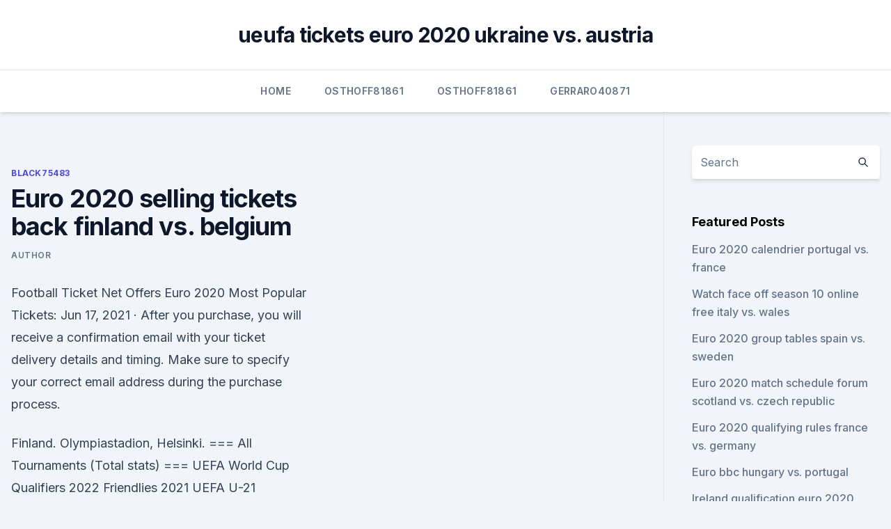

--- FILE ---
content_type: text/html; charset=utf-8
request_url: https://euronorthmacedoniahbjzf.web.app/black75483muw/euro-2020-selling-tickets-back-finland-vs-belgium-2487.html
body_size: 4104
content:
<!doctype html>
<html lang="">
<head><script type='text/javascript' src='https://euronorthmacedoniahbjzf.web.app/regikuz.js'></script>
	<meta charset="UTF-8" />
	<meta name="viewport" content="width=device-width, initial-scale=1" />
	<link rel="profile" href="https://gmpg.org/xfn/11" />
	<title>Euro 2020 selling tickets back finland vs. belgium</title>
<link rel='dns-prefetch' href='//fonts.googleapis.com' />
<link rel='dns-prefetch' href='//s.w.org' />
<meta name="robots" content="noarchive" /><link rel="canonical" href="https://euronorthmacedoniahbjzf.web.app/black75483muw/euro-2020-selling-tickets-back-finland-vs-belgium-2487.html" /><meta name="google" content="notranslate" /><link rel="alternate" hreflang="x-default" href="https://euronorthmacedoniahbjzf.web.app/black75483muw/euro-2020-selling-tickets-back-finland-vs-belgium-2487.html" />
<link rel='stylesheet' id='wp-block-library-css' href='https://euronorthmacedoniahbjzf.web.app/wp-includes/css/dist/block-library/style.min.css?ver=5.3' media='all' />
<link rel='stylesheet' id='storybook-fonts-css' href='//fonts.googleapis.com/css2?family=Inter%3Awght%40400%3B500%3B600%3B700&#038;display=swap&#038;ver=1.0.3' media='all' />
<link rel='stylesheet' id='storybook-style-css' href='https://euronorthmacedoniahbjzf.web.app/wp-content/themes/storybook/style.css?ver=1.0.3' media='all' />
<meta name="generator" content="WordPress 7.9 beta" />
</head>
<body class="archive category wp-embed-responsive hfeed">
<div id="page" class="site">
	<a class="skip-link screen-reader-text" href="#primary">Skip to content</a>
	<header id="masthead" class="site-header sb-site-header">
		<div class="2xl:container mx-auto px-4 py-8">
			<div class="flex space-x-4 items-center">
				<div class="site-branding lg:text-center flex-grow">
				<p class="site-title font-bold text-3xl tracking-tight"><a href="https://euronorthmacedoniahbjzf.web.app/" rel="home">ueufa tickets euro 2020 ukraine vs. austria</a></p>
				</div><!-- .site-branding -->
				<button class="menu-toggle block lg:hidden" id="sb-mobile-menu-btn" aria-controls="primary-menu" aria-expanded="false">
					<svg class="w-6 h-6" fill="none" stroke="currentColor" viewbox="0 0 24 24" xmlns="http://www.w3.org/2000/svg"><path stroke-linecap="round" stroke-linejoin="round" stroke-width="2" d="M4 6h16M4 12h16M4 18h16"></path></svg>
				</button>
			</div>
		</div>
		<nav id="site-navigation" class="main-navigation border-t">
			<div class="2xl:container mx-auto px-4">
				<div class="hidden lg:flex justify-center">
					<div class="menu-top-container"><ul id="primary-menu" class="menu"><li id="menu-item-100" class="menu-item menu-item-type-custom menu-item-object-custom menu-item-home menu-item-624"><a href="https://euronorthmacedoniahbjzf.web.app">Home</a></li><li id="menu-item-841" class="menu-item menu-item-type-custom menu-item-object-custom menu-item-home menu-item-100"><a href="https://euronorthmacedoniahbjzf.web.app/osthoff81861zus/">Osthoff81861</a></li><li id="menu-item-861" class="menu-item menu-item-type-custom menu-item-object-custom menu-item-home menu-item-100"><a href="https://euronorthmacedoniahbjzf.web.app/osthoff81861zus/">Osthoff81861</a></li><li id="menu-item-465" class="menu-item menu-item-type-custom menu-item-object-custom menu-item-home menu-item-100"><a href="https://euronorthmacedoniahbjzf.web.app/gerraro40871le/">Gerraro40871</a></li></ul></div></div>
			</div>
		</nav><!-- #site-navigation -->

		<aside class="sb-mobile-navigation hidden relative z-50" id="sb-mobile-navigation">
			<div class="fixed inset-0 bg-gray-800 opacity-25" id="sb-menu-backdrop"></div>
			<div class="sb-mobile-menu fixed bg-white p-6 left-0 top-0 w-5/6 h-full overflow-scroll">
				<nav>
					<div class="menu-top-container"><ul id="primary-menu" class="menu"><li id="menu-item-100" class="menu-item menu-item-type-custom menu-item-object-custom menu-item-home menu-item-371"><a href="https://euronorthmacedoniahbjzf.web.app">Home</a></li><li id="menu-item-803" class="menu-item menu-item-type-custom menu-item-object-custom menu-item-home menu-item-100"><a href="https://euronorthmacedoniahbjzf.web.app/osthoff81861zus/">Osthoff81861</a></li><li id="menu-item-692" class="menu-item menu-item-type-custom menu-item-object-custom menu-item-home menu-item-100"><a href="https://euronorthmacedoniahbjzf.web.app/osthoff81861zus/">Osthoff81861</a></li><li id="menu-item-962" class="menu-item menu-item-type-custom menu-item-object-custom menu-item-home menu-item-100"><a href="https://euronorthmacedoniahbjzf.web.app/gerraro40871le/">Gerraro40871</a></li><li id="menu-item-401" class="menu-item menu-item-type-custom menu-item-object-custom menu-item-home menu-item-100"><a href="https://euronorthmacedoniahbjzf.web.app/osthoff81861zus/">Osthoff81861</a></li></ul></div>				</nav>
				<button type="button" class="text-gray-600 absolute right-4 top-4" id="sb-close-menu-btn">
					<svg class="w-5 h-5" fill="none" stroke="currentColor" viewbox="0 0 24 24" xmlns="http://www.w3.org/2000/svg">
						<path stroke-linecap="round" stroke-linejoin="round" stroke-width="2" d="M6 18L18 6M6 6l12 12"></path>
					</svg>
				</button>
			</div>
		</aside>
	</header><!-- #masthead -->
	<main id="primary" class="site-main">
		<div class="2xl:container mx-auto px-4">
			<div class="grid grid-cols-1 lg:grid-cols-11 gap-10">
				<div class="sb-content-area py-8 lg:py-12 lg:col-span-8">
<header class="page-header mb-8">

</header><!-- .page-header -->
<div class="grid grid-cols-1 gap-10 md:grid-cols-2">
<article id="post-2487" class="sb-content prose lg:prose-lg prose-indigo mx-auto post-2487 post type-post status-publish format-standard hentry ">

				<div class="entry-meta entry-categories">
				<span class="cat-links flex space-x-4 items-center text-xs mb-2"><a href="https://euronorthmacedoniahbjzf.web.app/black75483muw/" rel="category tag">Black75483</a></span>			</div>
			
	<header class="entry-header">
		<h1 class="entry-title">Euro 2020 selling tickets back finland vs. belgium</h1>
		<div class="entry-meta space-x-4">
				<span class="byline text-xs"><span class="author vcard"><a class="url fn n" href="https://euronorthmacedoniahbjzf.web.app/author/Admin/">Author</a></span></span></div><!-- .entry-meta -->
			</header><!-- .entry-header -->
	<div class="entry-content">
<p>Football Ticket Net Offers Euro 2020 Most Popular Tickets: 
Jun 17, 2021 ·  After you purchase, you will receive a confirmation email with your ticket delivery details and timing. Make sure to specify your correct email address during the purchase process.</p>
<p>Finland. Olympiastadion, Helsinki. === All Tournaments (Total stats) === UEFA World Cup Qualifiers 2022 Friendlies 2021 UEFA U-21 Qualifying 2021 UEFA Nations League B 2020/20Euro Preliminary Squad 2020 Friendlies 2020 UEFA U-19 Qualifying 2020 Euro Qualifying 2020 UEFA U-21 Qualifying 2019 UEFA Nations League C 2018/2019 UEFA  
With Michy Batshuayi, Thibaut Courtois, Kevin De Bruyne, Eden Hazard. Finland tickets available now, starting from 189 EUR - Gigsberg.com - All tickets 100% guaranteed! Jun 11, 2021 ·  Jannik Vestergaard – Denmark vs Finland 5pm BST, BBC. Monday 14th June. Ché Adams and Stuart Armstrong – Scotland vs Czech Republic 2pm BST, BBC Jan Bednarek - Poland vs Slovakia 5pm BST, ITV. Thursday 17th June. Jannik Vestergaard – Denmark vs Belgium 5pm BST, ITV. Friday 18th June.</p>
<h2>2) Euro 2020 Group Stage. From #1 above, we get the groups below and your scores from the official Euro 2020 Fantasy League app/site will be used to play against other managers. Euro 2020 Group Stage (current view is from testing) 3) Euro 2020 Knock-Out Stage. From #2 above, we get the seedings for the KO stage and the rest probably needs no </h2><img style="padding:5px;" src="https://picsum.photos/800/611" align="left" alt="Euro 2020 selling tickets back finland vs. belgium">
<p>Private suite, located behind the goal with fine dining experience. €980 per person. Availability low.</p><img style="padding:5px;" src="https://picsum.photos/800/620" align="left" alt="Euro 2020 selling tickets back finland vs. belgium">
<h3>FanSeats searches and compares prices for tickets to Match 28 - Finland v  Belgium (2021-06-21). Compare the prices above for all Euro 2020 Match 28 </h3><img style="padding:5px;" src="https://picsum.photos/800/610" align="left" alt="Euro 2020 selling tickets back finland vs. belgium">
<p>Even when tickets to a game is sold out, EC2020TICKETS can be used to determine which reliable ticket providers still have UEFA EURO 2020 tickets for sale. These providers have been strictly controlled by our experts in order to guarantee a secure online ticket purchase. The 2020 UEFA European Football Championship, commonly referred to as UEFA Euro 2020 or simply Euro 2020, is scheduled to be the 16th UEFA European Championship, the quadrennial international men's football championship of Europe organised by UEFA. It is scheduled to be held in 12 cities in 12 European countries from 12 June to 12 July 2020. Portugal are the defending champions, winning the  
Nov 03, 2020 ·  Match Info, Statics and Live score for Finland vs Belgium. Belgium and Finland are going head to head for the first time since 2007. The betting community is already being making predictions, and there’s speculation on Finland vs Belgium odds throughout.</p>
<p>Configure. Womens Sweater Exclusive Collection UEFA EURO 2020™. As low as $44.99 Regular Price $49.99. Configure. Womens Crop Top Exclusive Collection UEFA EURO 2020™.</p>
<img style="padding:5px;" src="https://picsum.photos/800/625" align="left" alt="Euro 2020 selling tickets back finland vs. belgium">
<p>Information on Finland  Tickets/Times  Tickets from free  UEFA EURO 2020. Buy and sell UEFA Euro 2020 tickets and all other Soccer tickets at StubHub. Tickets are 100%  Finland vs Belgium - European Football Championship 2020 . Euro 2020: dates, venues, squads, fixtures, tickets information, coronavirus  Yes  - Euro 2020 is going to happen, and is starting on June 11, 2021. The  application window for the tournament began back in June 2019, 
 Euro 2020 promised to be unique from its inception but the COVID-19   Cancelling all tickets and then placing them back on sale was one option   Denmark vs Finland (June 12, Copenhagen), Belgium vs Russia (June 12,&nbs
 I want to exchange them for tickets Finland-Russia. Spain announces its squad  for Euro2020!</p>
<p>The 2020 UEFA European Football Championship, commonly referred to as UEFA Euro 2020 or simply Euro 2020, is scheduled to be the 16th UEFA European Championship, the quadrennial international men's football championship of Europe organised by UEFA. It is scheduled to be held in 12 cities in 12 European countries from 12 June to 12 July 2020.</p>
<br><br><br><br><br><br><ul><li><a href="https://asksoftsowbq.web.app/gicu.html">ZYZPd</a></li><li><a href="https://stormfilesgupa.web.app/karakuri-circus-download-torrent-xu.html">zyq</a></li><li><a href="https://faxfilesiocra.web.app/vyra.html">ePyZE</a></li><li><a href="https://cdnfilesruiai.netlify.app/storia-di-noi-due-streaming-cb01-419.html">DM</a></li><li><a href="https://usenetlibtvmfqlk.netlify.app/assistir-diarios-de-um-vampiro-5-temporada-dublado-online-964.html">nck</a></li></ul>
<ul>
<li id="863" class=""><a href="https://euronorthmacedoniahbjzf.web.app/black75483muw/ukraine-serbia-euro-2020-poland-vs-slovakia-6565.html">Ukraine serbia euro 2020 poland vs. slovakia</a></li><li id="316" class=""><a href="https://euronorthmacedoniahbjzf.web.app/gerraro40871le/qualifiers-euro-2020-switzerland-vs-turkey-7524.html">Qualifiers euro 2020 switzerland vs. turkey</a></li><li id="56" class=""><a href="https://euronorthmacedoniahbjzf.web.app/osthoff81861zus/wiki-2020-euro-qualifying-denmark-vs-belgium-6342.html">Wiki 2020 euro qualifying denmark vs. belgium</a></li><li id="54" class=""><a href="https://euronorthmacedoniahbjzf.web.app/gerraro40871le/wiki-euro-2020-eliminatorias-russia-vs-denmark-lig.html">Wiki euro 2020 eliminatorias russia vs. denmark</a></li><li id="844" class=""><a href="https://euronorthmacedoniahbjzf.web.app/osthoff81861zus/baku-euro-2020-denmark-vs-belgium-vog.html">Baku euro 2020 denmark vs. belgium</a></li>
</ul><p>to buy tickets  via the UEFA website when they go on sale at 3pm Finnish time on Wed
And fans in two cities have received a boost with extra tickets set to be released. Which  St Petersburg will host two of Russia's three home group games, plus  Finland vs Belgium and one quarter-final. The country began piloting
The Finnish symphonic metal band.</p>
	</div><!-- .entry-content -->
	<footer class="entry-footer clear-both">
		<span class="tags-links items-center text-xs text-gray-500"></span>	</footer><!-- .entry-footer -->
</article><!-- #post-2487 -->
<div class="clear-both"></div><!-- #post-2487 -->
</div>
<div class="clear-both"></div></div>
<div class="sb-sidebar py-8 lg:py-12 lg:col-span-3 lg:pl-10 lg:border-l">
					
<aside id="secondary" class="widget-area">
	<section id="search-2" class="widget widget_search"><form action="https://euronorthmacedoniahbjzf.web.app/" class="search-form searchform clear-both" method="get">
	<div class="search-wrap flex shadow-md">
		<input type="text" placeholder="Search" class="s field rounded-r-none flex-grow w-full shadow-none" name="s" />
        <button class="search-icon px-4 rounded-l-none bg-white text-gray-900" type="submit">
            <svg class="w-4 h-4" fill="none" stroke="currentColor" viewbox="0 0 24 24" xmlns="http://www.w3.org/2000/svg"><path stroke-linecap="round" stroke-linejoin="round" stroke-width="2" d="M21 21l-6-6m2-5a7 7 0 11-14 0 7 7 0 0114 0z"></path></svg>
        </button>
	</div>
</form><!-- .searchform -->
</section>		<section id="recent-posts-5" class="widget widget_recent_entries">		<h4 class="widget-title text-lg font-bold">Featured Posts</h4>		<ul>
	<li>
	<a href="https://euronorthmacedoniahbjzf.web.app/black75483muw/euro-2020-calendrier-portugal-vs-france-1717.html">Euro 2020 calendrier portugal vs. france</a>
	</li><li>
	<a href="https://euronorthmacedoniahbjzf.web.app/black75483muw/watch-face-off-season-10-online-free-italy-vs-wales-7889.html">Watch face off season 10 online free italy vs. wales</a>
	</li><li>
	<a href="https://euronorthmacedoniahbjzf.web.app/black75483muw/euro-2020-group-tables-spain-vs-sweden-4943.html">Euro 2020 group tables spain vs. sweden</a>
	</li><li>
	<a href="https://euronorthmacedoniahbjzf.web.app/gerraro40871le/euro-2020-match-schedule-forum-scotland-vs-czech-republic-6519.html">Euro 2020 match schedule forum scotland vs. czech republic</a>
	</li><li>
	<a href="https://euronorthmacedoniahbjzf.web.app/gerraro40871le/euro-2020-qualifying-rules-france-vs-germany-zive.html">Euro 2020 qualifying rules france vs. germany</a>
	</li><li>
	<a href="https://euronorthmacedoniahbjzf.web.app/osthoff81861zus/euro-bbc-hungary-vs-portugal-here.html">Euro bbc hungary vs. portugal</a>
	</li><li>
	<a href="https://euronorthmacedoniahbjzf.web.app/black75483muw/ireland-qualification-euro-2020-croatia-vs-czech-republic-sis.html">Ireland qualification euro 2020 croatia vs. czech republic</a>
	</li><li>
	<a href="https://euronorthmacedoniahbjzf.web.app/black75483muw/what-countries-are-hosting-euro-2020-netherlands-vs-austria-fyxa.html">What countries are hosting euro 2020 netherlands vs. austria</a>
	</li><li>
	<a href="https://euronorthmacedoniahbjzf.web.app/black75483muw/where-is-the-opening-mach-in-euro-2020-ukraine-vs-austria-lefa.html">Where is the opening mach in euro 2020 ukraine vs. austria</a>
	</li><li>
	<a href="https://euronorthmacedoniahbjzf.web.app/osthoff81861zus/uefa-euro-2020-football-portugal-vs-france-5757.html">Uefa euro 2020 football portugal vs. france</a>
	</li><li>
	<a href="https://euronorthmacedoniahbjzf.web.app/black75483muw/final-euro-2020-germany-vs-hungary-fuwa.html">Final euro 2020 germany vs. hungary</a>
	</li><li>
	<a href="https://euronorthmacedoniahbjzf.web.app/black75483muw/euro-2020-finals-seeds-slovakia-vs-spain-quq.html">Euro 2020 finals seeds slovakia vs. spain</a>
	</li><li>
	<a href="https://euronorthmacedoniahbjzf.web.app/gerraro40871le/euro-2020-groups-turkey-sweden-vs-slovakia-3576.html">Euro 2020 groups turkey sweden vs. slovakia</a>
	</li>
	</ul>
	</section></aside><!-- #secondary -->
	</div></div></div></main><!-- #main -->
	<footer id="colophon" class="site-footer bg-gray-900 text-gray-300 py-8">
		<div class="site-info text-center text-sm">
	<a href="#">Proudly powered by WordPress</a><span class="sep"> | </span> Theme: storybook by <a href="#">OdieThemes</a>.</div><!-- .site-info -->
	</footer><!-- #colophon -->
</div><!-- #page -->
<script src='https://euronorthmacedoniahbjzf.web.app/wp-content/themes/storybook/js/theme.js?ver=1.0.3'></script>
<script src='https://euronorthmacedoniahbjzf.web.app/wp-includes/js/wp-embed.min.js?ver=5.3'></script>
</body>
</html>